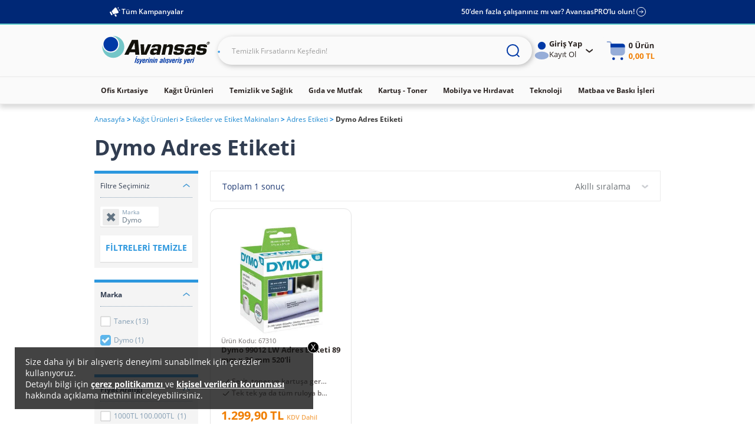

--- FILE ---
content_type: image/svg+xml;charset=UTF-8
request_url: https://cdnweb.avansas.com/_ui/img/icon/bullet-tick.svg
body_size: 126
content:
<svg width="17" height="17" viewBox="0 0 17 17" fill="none" xmlns="http://www.w3.org/2000/svg">
    <path d="m3.533 9.267 2.351 1.88a1.333 1.333 0 0 0 1.824-.149l5.159-5.731" stroke="#55504E" stroke-width="1.5" stroke-linecap="round" stroke-linejoin="round"/>
</svg>


--- FILE ---
content_type: image/svg+xml
request_url: https://cdnsta.avansas.com/icerik/images/icons/footer-supplier-icon.svg
body_size: 263
content:
<svg width="41" height="40" viewBox="0 0 41 40" fill="none" xmlns="http://www.w3.org/2000/svg">
    <path opacity=".4" d="M33.83 27.942V13.336l-13.333 3.333-13.333-3.333v14.606c0 1.263.713 2.417 1.843 2.982l10 5c.938.47 2.043.47 2.981 0l10-5a3.333 3.333 0 0 0 1.843-2.982z" fill="#2F6C96"/>
    <path opacity=".4" d="M33.83 10 21.989 4.078a3.333 3.333 0 0 0-2.981 0L7.164 10l13.333 6.666L33.831 10z" fill="#2F6C96"/>
    <path d="M33.825 10.004 20.492 16.67l3.334 5 13.333-6.667-3.334-5zM7.159 10.004l13.333 6.667-3.333 5-13.333-6.667 3.333-5z" fill="#2F6C96"/>
    <path fill-rule="evenodd" clip-rule="evenodd" d="M20.497 2.086c.69 0 1.25.56 1.25 1.25v2.083h2.084a1.25 1.25 0 1 1 0 2.5h-2.084v2.084a1.25 1.25 0 1 1-2.5 0V7.919h-2.083a1.25 1.25 0 1 1 0-2.5h2.083V3.336c0-.69.56-1.25 1.25-1.25z" fill="#2F6C96"/>
</svg>


--- FILE ---
content_type: image/svg+xml
request_url: https://cdnsta.avansas.com/icerik/images/icons/footer-faq-icon.svg
body_size: 275
content:
<svg width="40" height="40" viewBox="0 0 40 40" fill="none" xmlns="http://www.w3.org/2000/svg">
    <path opacity=".4" fill-rule="evenodd" clip-rule="evenodd" d="M28.956 13.621c.2.843.305 1.724.305 2.629 0 6.213-4.974 11.25-11.11 11.25h-6.776C12.9 31.87 17.016 35 21.854 35h11.111c2.045 0 3.704-1.68 3.704-3.75v-5.625c0-5.357-3.17-9.964-7.713-12.004z" fill="#2F6C96"/>
    <path fill-rule="evenodd" clip-rule="evenodd" d="M16.291 5h1.852c5.242 0 9.637 3.676 10.806 8.621.2.844.305 1.724.305 2.629 0 6.213-4.975 11.25-11.111 11.25H7.032c-2.046 0-3.704-1.679-3.704-3.75v-5.625C3.328 10.876 9.132 5 16.291 5zm.368 6.25c-1.15 0-2.083.933-2.083 2.083a1.25 1.25 0 1 1-2.5 0 4.583 4.583 0 1 1 4.583 4.584 1.25 1.25 0 0 1 0-2.5 2.083 2.083 0 0 0 0-4.167zm1.667 10.417a1.667 1.667 0 1 1-3.334 0 1.667 1.667 0 0 1 3.334 0z" fill="#2F6C96"/>
</svg>


--- FILE ---
content_type: image/svg+xml
request_url: https://cdnsta.avansas.com/icerik/images/icons/footer-help-icon.svg
body_size: 167
content:
<svg width="40" height="40" viewBox="0 0 40 40" fill="none" xmlns="http://www.w3.org/2000/svg">
    <path opacity=".4" d="M18.143 5H16.29C9.131 5 3.328 10.876 3.328 18.125v5.625c0 2.071 1.658 3.75 3.704 3.75h11.11c6.137 0 11.112-5.037 11.112-11.25 0-.905-.106-1.785-.305-2.629C27.78 8.676 23.385 5 18.143 5z" fill="#2F6C96"/>
    <path d="M18.134 27.5c6.137 0 11.112-5.037 11.112-11.25 0-.905-.106-1.786-.305-2.629 4.543 2.04 7.712 6.647 7.712 12.004v5.625c0 2.07-1.658 3.75-3.704 3.75H21.84c-4.839 0-8.954-3.13-10.48-7.5h6.775z" fill="#2F6C96"/>
</svg>


--- FILE ---
content_type: image/svg+xml
request_url: https://cdnsta.avansas.com/icerik/images/icons/footer-blog-icon.svg
body_size: 165
content:
<svg width="40" height="40" viewBox="0 0 40 40" fill="none" xmlns="http://www.w3.org/2000/svg">
    <path opacity=".4" d="M5 9.999a6.667 6.667 0 0 1 6.667-6.667h11.666L35 14.999v15a6.667 6.667 0 0 1-6.667 6.666H11.667A6.667 6.667 0 0 1 5 30v-20z" fill="#2F6C96"/>
    <path d="M35.003 14.999 23.336 3.332v5a6.667 6.667 0 0 0 6.667 6.667h5z" fill="#2F6C96"/>
    <path fill-rule="evenodd" clip-rule="evenodd" d="M12.086 18.332c0-.69.56-1.25 1.25-1.25h6.667a1.25 1.25 0 0 1 0 2.5h-6.667c-.69 0-1.25-.56-1.25-1.25zM12.086 26.668c0-.69.56-1.25 1.25-1.25h13.333a1.25 1.25 0 0 1 0 2.5H13.336c-.69 0-1.25-.56-1.25-1.25z" fill="#2F6C96"/>
</svg>


--- FILE ---
content_type: image/svg+xml
request_url: https://cdnsta.avansas.com/icerik/images/icons/footer-references-icon.svg
body_size: 245
content:
<svg width="40" height="40" viewBox="0 0 40 40" fill="none" xmlns="http://www.w3.org/2000/svg">
    <circle opacity=".4" cx="12.495" cy="14.171" r="4.167" fill="#2F6C96"/>
    <circle opacity=".4" cx="27.495" cy="14.171" r="4.167" fill="#2F6C96"/>
    <ellipse opacity=".4" cx="20" cy="26.668" rx="10" ry="5" fill="#2F6C96"/>
    <path fill-rule="evenodd" clip-rule="evenodd" d="M27.498 29.98c1.561-.882 2.509-2.042 2.509-3.312 0-1.978-2.298-3.688-5.632-4.499 1.18-.32 2.53-.501 3.965-.501 4.603 0 8.333 1.865 8.333 4.167 0 2.3-3.73 4.166-8.333 4.166-.284 0-.565-.007-.842-.02zM12.504 29.98c-1.561-.882-2.51-2.042-2.51-3.312 0-1.978 2.299-3.688 5.633-4.499-1.18-.32-2.53-.501-3.966-.501-4.602 0-8.333 1.865-8.333 4.167 0 2.3 3.731 4.166 8.334 4.166.284 0 .565-.007.842-.02z" fill="#2F6C96"/>
    <circle cx="20" cy="13.336" r="5" fill="#2F6C96"/>
</svg>
